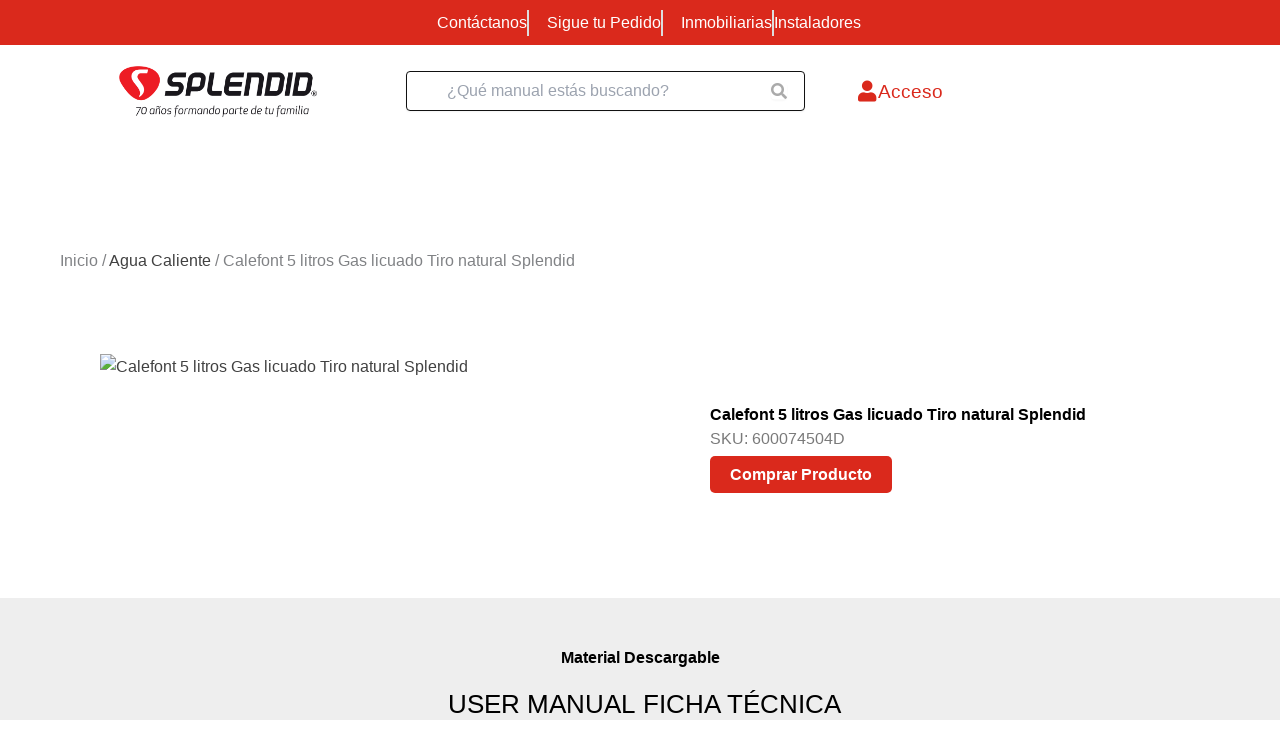

--- FILE ---
content_type: text/css
request_url: https://docs.splendid.cl/wp-content/plugins/rmc-latam-docs/public/css/rmc-latam-docs-public.css?ver=1.0.0
body_size: 546
content:
/**
 * All of the CSS for your public-facing functionality should be
 * included in this file.
 */
.container-list {
  width: 100%;
  max-width: 100%;
  padding: 20px;
  box-sizing: border-box;
  overflow-x: hidden;
  /* Flexbox method */
  display: flex;
  justify-content: center; /* Centers horizontally */
  align-items: center; /* Optional: Centers vertically */
}

.horizontal-list {
  display: flex;
  list-style-type: none;
  padding: 0;
  margin: 0;
  gap: 40px; /* spacing between titles */
}

.horizontal-list > li {
  display: flex;
  flex-direction: column;
  align-items: center;
}

.horizontal-list > li > span {
  margin-bottom: 8px;
}

.vertical-items {
  list-style-type: disc;
  padding-left: 20px;
  margin-top: 0;
}

.list_heading {
    margin-bottom: 29px;
}

.list_heading {
    font-family: Roboto, sans-serif;
    font-style: normal;
    font-weight: 300;
    font-size: 26px;
    text-transform: uppercase;
    line-height: 32px;
    color: #000;

}
/* Responsive: Stack horizontally-aligned titles on smaller screens */
@media (max-width: 600px) {
  .horizontal-list {
    flex-direction: column;
    gap: 20px;
  }

  .horizontal-list > li {
    align-items: flex-start; /* align left on mobile */
  }
}



/* Wrapper for input with icon */
.has-search {
  position: relative;
}

.has-search .form-control {
  padding-left: 2.5rem; /* space for the icon */
  height: 40px; /* optional: standardize input height */
}


/* Magnifying glass icon styling */
.has-search .form-control-feedback {
  background: none;
  border: none;
  position: absolute;
  right: 10px;
  top: 50%;
  transform: translateY(-50%);
  color: #aaa;
  cursor: pointer;
  font-size: 1rem;
  padding: 0;
}


--- FILE ---
content_type: text/css
request_url: https://docs.splendid.cl/wp-content/themes/astra-child-docs/style.css?ver=1.0.0
body_size: 1787
content:
/**
Theme Name: Astra Child DOCS
Author: Brainstorm Force
Author URI: http://www.rheem.com
Description: Astra is the fastest, fully customizable & beautiful theme suitable for blogs, personal portfolios and business websites. It is very lightweight (less than 50KB on frontend) and offers unparalleled speed. Built with SEO in mind, Astra comes with schema.org code integrated so search engines will love your site. Astra offers plenty of sidebar options and widget areas giving you a full control for customizations. Furthermore, we have included special features and templates so feel free to choose any of your favorite page builder plugin to create pages flexibly. Some of the other features: # WooCommerce Ready # Responsive # Compatible with major plugins # Translation Ready # Extendible with premium addons # Regularly updated # Designed, Developed, Maintained & Supported by Brainstorm Force. Looking for a perfect base theme? Look no further. Astra is fast, fully customizable and beautiful theme!
Version: 1.0.0
License: GNU General Public License v2 or later
License URI: http://www.gnu.org/licenses/gpl-2.0.html
Text Domain: astra-child-docs
Template: astra
*/

/* RHMChileDynamicBreadcrumbs */
.RHMChileDynamicBreadcrumbs {
    padding: 20px;
    display: block;
    text-align: left;
}
.RHMChileDynamicBreadcrumbs ul li {
    display: inline-block;
}
.RHMChileDynamicBreadcrumbs__BreadcrumbLabel {
    color: #000;
    text-decoration: none;
    font-weight: 700;
}
.RHMChileDynamicBreadcrumbs__BreadcrumbLink {
    color: var(--link-color);
    text-decoration: none;
    outline: none !important;
    box-shadow: none !important;
}
.RHMChileDynamicBreadcrumbs__BreadcrumbLink:active,
.RHMChileDynamicBreadcrumbs__BreadcrumbLink:hover {
    color: var(--rhm-brand-color);
    text-decoration: none;
}
.RHMChileDynamicBreadcrumbs__CorrectedLabel {
    text-decoration: none;
    color: #d0021b;
    color: var(--cc-validation-error-color);
}
@media (max-width: 767px) {
    .RHMChileDynamicBreadcrumbs {
        padding: 20px 0 !important;
        font-size: 14px !important;
    }
}

#countDowns{
    font-weight: bold;
}

/* BUTTON RHEEM RED */
.btn {
    display: inline-block;
    font-weight: 400;
    text-align: center;
    white-space: nowrap;
    vertical-align: middle;
    -webkit-user-select: none;
    -moz-user-select: none;
    -ms-user-select: none;
    user-select: none;
    border: 1px solid transparent;
    padding: .375rem .75rem;
    font-size: 1rem;
    line-height: 1.5;
    border-radius: .25rem;
    transition: color .15s ease-in-out, background-color .15s ease-in-out, border-color .15s ease-in-out, box-shadow .15s ease-in-out;
}.btn-red-corp {
    color: #ffffff;
    background-color: var(--ast-global-color-1);
    border-color: var(--ast-global-color-1);
    padding: 10px;
  }
  .btn-red-corp:focus,
  .btn-red-corp.focus {
    color: #ffffff;
    background-color: var(--ast-global-color-1);
    border-color: var(--ast-global-color-1);
  }
  .btn-red-corp:hover {
    color: #ffffff;
    background-color: var(--ast-global-color-1);
    border-color: var(--ast-global-color-1);
  }
  .btn-red-corp:active,
  .btn-red-corp.active,
  .open > .dropdown-toggle.btn-red-corp {
    color: #ffffff;
    background-color: var(--ast-global-color-1);
    background-image: none;
    border-color: var(--ast-global-color-1);
  }
  .btn-red-corp:active:hover,
  .btn-red-corp.active:hover,
  .open > .dropdown-toggle.btn-red-corp:hover,
  .btn-red-corp:active:focus,
  .btn-red-corp.active:focus,
  .open > .dropdown-toggle.btn-red-corp:focus,
  .btn-red-corp:active.focus,
  .btn-red-corp.active.focus,
  .open > .dropdown-toggle.btn-red-corp.focus {
    color: #ffffff;
    background-color: var(--ast-global-color-1);
    border-color: var(--ast-global-color-1);
  }
  .btn-red-corp.disabled:hover,
  .btn-red-corp[disabled]:hover,
  fieldset[disabled] .btn-red-corp:hover,
  .btn-red-corp.disabled:focus,
  .btn-red-corp[disabled]:focus,
  fieldset[disabled] .btn-red-corp:focus,
  .btn-red-corp.disabled.focus,
  .btn-red-corp[disabled].focus,
  fieldset[disabled] .btn-red-corp.focus {
    background-color: var(--ast-global-color-1);
    border-color: var(--ast-global-color-1);
  }
  .btn-red-corp .badge {
    color: var(--ast-global-color-1);
    background-color: #ffffff;
  }
  
  /* chile common css */
  .chile-button-red{
    height: 40px!important;
    border-radius: 5px;
    background-color: var(--ast-global-color-1);
    border-color: var(--ast-global-color-1);
    color: #ffffff;
    font-weight: 600;
    text-transform: capitalize;
    border: 0;
    padding: 10px 20px;
    box-shadow:none!important;
  }
  .chile-button-red:hover{
   background-color: var(--ast-global-color-1) !important;
   color: #FFFFFF;
  }
 

  .chile-button-red:focus{
   box-shadow: none !important;
   }
  .chile-button-white{
    height: 35px;
    border-radius: 5px;
    background-color: #ffffff;
    border-color: #303030;
    color: #303030;
    font-weight: 600;
    text-transform: capitalize;
    padding: 10px 20px;
  }
  .chile-button-grey{
    height: 35px;
    border-radius: 5px;
    background-color: #97999b!important;
    border-color: #97999b;
    color: #303030;
    font-weight: 600;
    text-transform: capitalize;
    padding: 10px 20px;
    box-shadow: none!important;
  }
  .chile-button-grey:hover{
    background-color: #97999b!important;
  }




  .rhm-chile-what-are-looking-for-wrapper .text_busca_rheem {
    font-style: normal;
    font-weight: 700;
    font-size: 30px;
    line-height: 18px;
    color: #000;
    margin-bottom: 24px
}

.rhm-chile-what-are-looking-for-wrapper .text_busca_splendid {
    font-family: Exo;
    font-style: normal;
    font-weight: 700;
    font-size: 30px;
    line-height: 18px;
    color: #000;
    margin-bottom: 65px
}

.rhm-chile-what-are-looking-for-wrapper p {
    font-family: Roboto;
    font-style: normal;
    font-weight: 400;
    font-size: 22px;
    line-height: 18px;
    margin-bottom: 40px;
    color: #726d6d
}

.rhm-chile-what-are-looking-for-wrapper {
    display: flex !important;
    flex-direction: column !important;
    align-items: center !important;
    padding: 62px 0
}

.rhm_chile_looking_for_inner_wrapper_id .rhm_chile_looking_for_bg {
    position: absolute;
    z-index: 1;
    top: 0;
    left: 0;
    width: 100% !important;
    height: 100% !important;
    max-width: unset !important;
    max-height: unset !important
}

.rhm_chile_looking_for_inner_wrapper_button_title {
    border: none;
    background: var(--ast-global-color-1);
    border-radius: 8px;
    font-family: Roboto;
    font-style: normal;
    font-weight: 500;
    font-size: 25px;
    line-height: 18px;
    padding: 8px 24px;
    display: flex;
    align-items: center;
    justify-content: center;
    color: #fff;
    z-index: 3;
    box-shadow: none !important
}

.rhm_chile_looking_for_inner_wrapper_button_title:hover {
    background: var(--ast-global-color-1) !important
}

.rhm_chile_looking_for_inner_wrapper_id:hover .rhm_chile_looking_for_inner_wrapper_link_align {
    width: 100%;
    height: 100%;
    display: flex !important;
    align-items: flex-end !important;
    justify-content: center
}

.rhm_chile_looking_for_inner_wrapper_id:hover .rhm_chile_looking_for_bg,
.rhm_chile_looking_for_inner_wrapper_id:hover .rhm_chile_looking_for_inner_wrapper_button_title {
    display: block !important
}

.rhm_chile_looking_for_inner_wrapper_id .rhm_chile_looking_for_inner_wrapper_title {
    display: flex;
    align-items: center;
    justify-content: center
}

.rhm_chile_looking_for_inner_wrapper_id:hover .rhm_chile_looking_for_bitmap,
.rhm_chile_looking_for_inner_wrapper_id:hover .rhm_chile_looking_for_inner_wrapper_title {
    display: none
}



--- FILE ---
content_type: application/javascript
request_url: https://docs.splendid.cl/wp-content/plugins/rmc-latam-docs/public/js/rmc-latam-docs-public.js?ver=1.0.0
body_size: 511
content:
(function( $ ) {
	'use strict';

	/**
	 * All of the code for your public-facing JavaScript source
	 * should reside in this file.
	 *
	 * Note: It has been assumed you will write jQuery code here, so the
	 * $ function reference has been prepared for usage within the scope
	 * of this function.
	 *
	 * This enables you to define handlers, for when the DOM is ready:
	 *
	 * $(function() {
	 *
	 * });
	 *
	 * When the window is loaded:
	 *
	 * $( window ).load(function() {
	 *
	 * });
	 *
	 * ...and/or other possibilities.
	 *
	 * Ideally, it is not considered best practise to attach more than a
	 * single DOM-ready or window-load handler for a particular page.
	 * Although scripts in the WordPress core, Plugins and Themes may be
	 * practising this, we should strive to set a better example in our own work.
	 */
  document.querySelectorAll('.dropdown-toggle').forEach(button => {
    button.addEventListener('click', function (e) {
      e.preventDefault();
      const dropdown = this.parentElement;
      const content = dropdown.querySelector('.dropdown-content');

      // Close other dropdowns
      document.querySelectorAll('.dropdown-content').forEach(d => {
        if (d !== content) d.classList.remove('show');
      });

      // Toggle this one
      content.classList.toggle('show');
    });
  });

  // Optional: close dropdown if clicking outside
  document.addEventListener('click', function (e) {
    if (!e.target.closest('.dropdown')) {
      document.querySelectorAll('.dropdown-content').forEach(d => d.classList.remove('show'));
    }
  });


})( jQuery );
